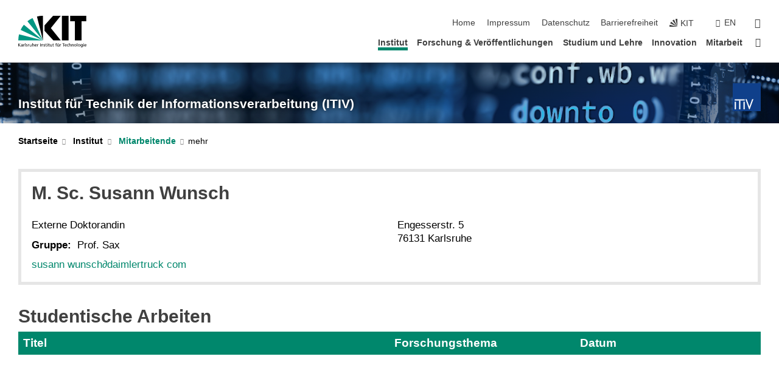

--- FILE ---
content_type: text/html; charset=UTF-8
request_url: https://www.itiv.kit.edu/21_8827.php?sort_table=9527&sort_field=thema&sort_order=SORT_ASC
body_size: 10791
content:
<!DOCTYPE html>
<html class="no-js" lang="de-de">

    <head> <!-- PageID 21 -->        <meta charset="utf-8">
<meta http-equiv="X-UA-Compatible" content="IE=edge">
<meta name="format-detection" content="telephone=no">
<meta name="viewport" content="width=device-width, initial-scale=1.0">
<meta name="theme-color" content="#009682">
<link rel="search" type="application/opensearchdescription+xml" href="https://www.kit.edu/opensearch.xml" title="KIT Search" />

<link rel="stylesheet" href="https://static.scc.kit.edu/fancybox/dist/jquery.fancybox.min.css" />
<link rel="stylesheet" href="https://static.scc.kit.edu/kit-2020/fontawesome/css/all.min.css">

<link rel="stylesheet" type="text/css" href="/31.php" />

<link rel="stylesheet" type="text/css" href="/7.php.css">
            







<link rel="alternate" href="/21_8827.php" hreflang="de-DE">
<link rel="alternate" href="/english/21_8827.php" hreflang="en-US">
<meta name="author" content="Monika Schneider" />
<meta name="DC.Creator" content="Monika Schneider" />
<meta name="DC.Date" content="07.09.2023 16:51" />
<meta name="DC.Publisher" content="Monika Schneider" />
<meta name="DC.Contributor" content="Monika Schneider" />
<meta name="DC.Identifier" content="" />
<meta name="DC.Language" content="de-de" />
<meta name="DC.Relation" content="" />
<meta name="DC.Type" content="Text" />
<meta name="DC.Format" content="text/html" />
<meta name="DC.Coverage" content="KIT" />
<meta name="DC.Rights" content="Alle Rechte liegen beim Autor siehe Impressum" />

    <meta name="description" content="ITIV, Institut f&uuml;r Technik der Informationsverarbeitung, Fakult&auml;t f&uuml;r Elektrotechnik und Informationstechnik, Universit&auml;t Karlsruhe (TH): Homepage" />
    <meta name="Keywords" content="ITIV, Institut f&uuml;r Technik der Informationsverarbeitung, Mikrooptik, Mikrosystemtechnik, Systems Engineering, eingebettete Systeme, elektronische Systeme, System-on-Chip, rekonfigurierbare Hardware" />
    <!-- <meta http-equiv="cleartype" content="on" /> -->
    

<meta name="KIT.visibility" content="external" />
<link rel="shortcut icon" type="image/x-icon" href="/img/intern/favicon.ico" />










<script src="https://static.scc.kit.edu/kit-2020/js/legacy-compat.js"></script>
<script src="https://static.scc.kit.edu/kit-2020/js/jquery-3.4.1.min.js"></script>
<script src="https://static.scc.kit.edu/kit-2020/js/main.js"></script>
<script src="https://static.scc.kit.edu/kit-2020/js/kit.js"></script>
<script src="https://static.scc.kit.edu/fancybox/dist/jquery.fancybox.min.js"></script>


    <base target="_top" />
    








 
        
        <script>document.documentElement.classList.remove('no-js');</script>
        <meta name="projguid" content="FB1F773290854E6AB9F9C7558974CA47" />
        <meta name="pageguid" content="6704E458505749E2ACB5DD227DD3E769" />
        <meta name="is_public" content="true" />
                
        
                
                        <meta name="DC.Title" content="KIT - ITIV - Institut - Mitarbeitende" /><title>KIT - ITIV - Institut - Mitarbeitende</title>        
        
    </head>
    <body  class="oe-page" vocab="http://schema.org/" typeof="WebPage">
        
        

    
    
    
    
    
    
    
    
    
    
    
    
    
    
    
    
    
    
    
    
    
    
    
    
    
    
    
    
    
        <header class="page-header">
            <div class="content-wrap">
            
                <div class="logo"><a href="https://www.kit.edu" title="KIT-Homepage"><svg xmlns="http://www.w3.org/2000/svg" viewBox="0 0 196.18 90.32" width="196.18px" height="90.32px" x="0px" y="0px" role="img" aria-labelledby="kit-logo-alt-title">
  <title id="kit-logo-alt-title">KIT - Karlsruher Institut für Technologie</title>
<defs>
<style>.cls-1,.cls-2,.cls-3{fill-rule:evenodd;}.cls-2{fill:#fff;}.cls-3{fill:#009682;}</style></defs>
<path class="cls-1" d="M195.75.47h-46.3V16.23H163V70.59h19.22V16.23h13.54V.47ZM144.84,70.52H125.62V.47h19.22V70.52Zm-22.46,0H101L75.58,43.23V27.61L100.2.39h22L93.87,35.67l28.51,34.85Z" transform="translate(0 -0.39)"></path>
<polygon class="cls-2" points="70.97 70.13 70.97 70.13 70.97 70.13 70.97 70.13 70.97 70.13"></polygon>
<polygon class="cls-2" points="70.97 70.13 70.97 70.13 70.97 70.13 70.97 70.13 70.97 70.13"></polygon>
<path class="cls-3" d="M16.18,26.1A68.63,68.63,0,0,0,6.89,40.71L71,70.52,16.18,26.1Z" transform="translate(0 -0.39)"></path>
<path class="cls-3" d="M71,70.52,41.09,7A69.32,69.32,0,0,0,26.4,16L71,70.52Z" transform="translate(0 -0.39)"></path>
<path class="cls-1" d="M71,70.52,71,.47h-.58a70.22,70.22,0,0,0-16.55,2L71,70.52Z" transform="translate(0 -0.39)"></path>
<polygon class="cls-2" points="70.97 70.13 70.97 70.13 70.97 70.13 70.97 70.13 70.97 70.13 70.97 70.13"></polygon>
<polygon class="cls-2" points="70.97 70.13 70.97 70.13 70.97 70.13 70.97 70.13 70.97 70.13 70.97 70.13"></polygon>
<path class="cls-3" d="M2.28,53.38A70.75,70.75,0,0,0,.05,70.52H71L2.28,53.38Z" transform="translate(0 -0.39)"></path>

<g class="logo-text">

<polygon points="0 87.54 1.25 87.54 1.25 83.28 5.13 87.54 6.95 87.54 2.53 82.95 6.63 78.83 4.97 78.83 1.25 82.67 1.25 78.83 0 78.83 0 87.54 0 87.54"></polygon>
<path d="M8.44,83A2.47,2.47,0,0,1,9,82.68a2.87,2.87,0,0,1,.64-.23,3,3,0,0,1,.67-.08,1.88,1.88,0,0,1,.92.19,1,1,0,0,1,.5.55,2.5,2.5,0,0,1,.15.92H10.61a5.19,5.19,0,0,0-.77.06,4.2,4.2,0,0,0-.79.22,2.55,2.55,0,0,0-.71.38,2.05,2.05,0,0,0-.5.6,2,2,0,0,0-.19.83A2.12,2.12,0,0,0,8,87.23a1.71,1.71,0,0,0,.82.65,3.25,3.25,0,0,0,1.22.21,2.66,2.66,0,0,0,.72-.1,2.2,2.2,0,0,0,.56-.24,2.89,2.89,0,0,0,.42-.32,3.29,3.29,0,0,0,.27-.31h0v.82h1.1a1.47,1.47,0,0,1,0-.25,3.9,3.9,0,0,1,0-.4c0-.16,0-.36,0-.6V84.06a3.5,3.5,0,0,0-.26-1.46,1.78,1.78,0,0,0-.83-.88,3.09,3.09,0,0,0-1.47-.3,4.11,4.11,0,0,0-1.13.17,4.19,4.19,0,0,0-1,.43l.06,1Zm3.42,2.45a1.81,1.81,0,0,1-.2.85,1.57,1.57,0,0,1-.6.6,2,2,0,0,1-1,.22,1.23,1.23,0,0,1-.42-.07,1.5,1.5,0,0,1-.38-.19A1,1,0,0,1,9,86.55a.94.94,0,0,1-.11-.45.88.88,0,0,1,.17-.55,1.22,1.22,0,0,1,.42-.36,2.27,2.27,0,0,1,.57-.2,3.05,3.05,0,0,1,.57-.09,4.36,4.36,0,0,1,.48,0h.37l.38,0v.56Z" transform="translate(0 -0.39)"></path>
<path d="M14.94,87.94h1.18V85a4.09,4.09,0,0,1,.21-1.38,2,2,0,0,1,.6-.89,1.38,1.38,0,0,1,.92-.32,1.77,1.77,0,0,1,.32,0,2,2,0,0,1,.33.09v-1l-.23-.05-.25,0-.29,0a1.76,1.76,0,0,0-.67.15,2,2,0,0,0-.57.4,1.87,1.87,0,0,0-.42.59h0v-1h-1.1v6.37Z" transform="translate(0 -0.39)"></path>
<polygon points="19.87 87.54 21.05 87.54 21.05 78.19 19.87 78.19 19.87 87.54 19.87 87.54"></polygon>
<path d="M22.58,87.74a2.93,2.93,0,0,0,.85.28,5.46,5.46,0,0,0,.9.07,2.87,2.87,0,0,0,.83-.12,2.27,2.27,0,0,0,.71-.36,1.75,1.75,0,0,0,.49-.62,1.91,1.91,0,0,0,.19-.89,1.61,1.61,0,0,0-.15-.73,1.58,1.58,0,0,0-.4-.52,3.29,3.29,0,0,0-.53-.36l-.59-.28a4.54,4.54,0,0,1-.54-.26,1.31,1.31,0,0,1-.39-.34.8.8,0,0,1-.16-.46.71.71,0,0,1,.16-.44.89.89,0,0,1,.41-.25,1.64,1.64,0,0,1,.56-.09l.27,0,.35.07.35.11a1.06,1.06,0,0,1,.26.12l.1-1c-.23-.07-.46-.12-.69-.17a4.66,4.66,0,0,0-.77-.08,2.8,2.8,0,0,0-.88.13,1.91,1.91,0,0,0-.71.36,1.52,1.52,0,0,0-.48.61,2.06,2.06,0,0,0-.17.86,1.34,1.34,0,0,0,.15.66,1.69,1.69,0,0,0,.39.49,5.07,5.07,0,0,0,.54.36l.59.29.54.29a1.62,1.62,0,0,1,.39.33.64.64,0,0,1,.15.43.79.79,0,0,1-.39.71,1.32,1.32,0,0,1-.39.15,1.48,1.48,0,0,1-.41,0,2.58,2.58,0,0,1-.43,0,3.06,3.06,0,0,1-.53-.15,2.59,2.59,0,0,1-.5-.25l-.07,1Z" transform="translate(0 -0.39)"></path>
<path d="M27.9,87.94h1.17V85a4.34,4.34,0,0,1,.22-1.38,1.9,1.9,0,0,1,.6-.89,1.38,1.38,0,0,1,.92-.32,1.77,1.77,0,0,1,.32,0,2,2,0,0,1,.33.09v-1l-.23-.05-.25,0-.3,0a1.76,1.76,0,0,0-.66.15,2.23,2.23,0,0,0-.58.4,2.26,2.26,0,0,0-.42.59h0v-1H27.9v6.37Z" transform="translate(0 -0.39)"></path>
<path d="M38.31,81.57H37.14v3A4.35,4.35,0,0,1,37,85.58a2.31,2.31,0,0,1-.35.83,1.72,1.72,0,0,1-.6.54,1.8,1.8,0,0,1-.87.19,1.31,1.31,0,0,1-.8-.29A1.37,1.37,0,0,1,34,86.1a4.37,4.37,0,0,1-.12-1.23v-3.3H32.68v3.79a3.94,3.94,0,0,0,.25,1.46,1.93,1.93,0,0,0,.79.94,2.5,2.5,0,0,0,1.35.33,2.7,2.7,0,0,0,.85-.14,2.24,2.24,0,0,0,.73-.4,1.76,1.76,0,0,0,.5-.62h0v1h1.13V81.57Z" transform="translate(0 -0.39)"></path>
<path d="M40.23,87.94h1.18V85a4.93,4.93,0,0,1,.11-1.06,2.84,2.84,0,0,1,.35-.83,1.67,1.67,0,0,1,.61-.54,2.06,2.06,0,0,1,.86-.19,1.34,1.34,0,0,1,.81.29,1.44,1.44,0,0,1,.42.75,5.32,5.32,0,0,1,.12,1.23v3.3h1.17V84.16a3.62,3.62,0,0,0-.25-1.47,2,2,0,0,0-.78-.94,2.69,2.69,0,0,0-1.35-.33,2.75,2.75,0,0,0-1.2.28,2.19,2.19,0,0,0-.85.78h0v-3.9H40.23v9.36Z" transform="translate(0 -0.39)"></path>
<path d="M52.67,86.5a2,2,0,0,1-.32.2,3.63,3.63,0,0,1-.48.21,3.41,3.41,0,0,1-.57.16,2.44,2.44,0,0,1-.59.07,2.15,2.15,0,0,1-.8-.15,2.29,2.29,0,0,1-.67-.44,2.1,2.1,0,0,1-.46-.67,2.2,2.2,0,0,1-.17-.86h4.54A5.88,5.88,0,0,0,53,83.59a3.41,3.41,0,0,0-.46-1.14,2.26,2.26,0,0,0-.87-.75,3.11,3.11,0,0,0-1.33-.28,3.21,3.21,0,0,0-1.23.24,2.74,2.74,0,0,0-.94.67,2.87,2.87,0,0,0-.6,1,4.05,4.05,0,0,0-.22,1.29,4.87,4.87,0,0,0,.2,1.42,2.85,2.85,0,0,0,.6,1.08,2.59,2.59,0,0,0,1,.7,3.87,3.87,0,0,0,1.47.25,5.64,5.64,0,0,0,.89-.07,5.74,5.74,0,0,0,.63-.16l.49-.18V86.5Zm-4.06-2.36a2.9,2.9,0,0,1,.14-.62,2,2,0,0,1,.32-.57,1.51,1.51,0,0,1,.51-.42,1.84,1.84,0,0,1,.74-.16,1.74,1.74,0,0,1,.67.14,1.36,1.36,0,0,1,.5.38,1.57,1.57,0,0,1,.31.57,2.15,2.15,0,0,1,.11.68Z" transform="translate(0 -0.39)"></path>
<path d="M54.65,87.94h1.18V85A4.09,4.09,0,0,1,56,83.66a2,2,0,0,1,.61-.89,1.33,1.33,0,0,1,.91-.32,1.77,1.77,0,0,1,.32,0,2,2,0,0,1,.33.09v-1L58,81.46l-.24,0-.3,0a1.76,1.76,0,0,0-.67.15,2,2,0,0,0-.57.4,1.87,1.87,0,0,0-.42.59h0v-1h-1.1v6.37Z" transform="translate(0 -0.39)"></path>
<polygon points="63.02 87.54 64.26 87.54 64.26 78.83 63.02 78.83 63.02 87.54 63.02 87.54"></polygon>
<path d="M66.3,87.94h1.17V85a4.35,4.35,0,0,1,.12-1.06,2.39,2.39,0,0,1,.35-.83,1.72,1.72,0,0,1,.6-.54,2.14,2.14,0,0,1,.87-.19,1.28,1.28,0,0,1,.8.29,1.37,1.37,0,0,1,.42.75,4.78,4.78,0,0,1,.13,1.23v3.3h1.17V84.16a3.8,3.8,0,0,0-.25-1.47,2,2,0,0,0-.78-.94,2.76,2.76,0,0,0-1.36-.33,2.7,2.7,0,0,0-.85.14A2.58,2.58,0,0,0,68,82a1.88,1.88,0,0,0-.5.62h0v-1H66.3v6.37Z" transform="translate(0 -0.39)"></path>
<path d="M73.32,87.74a2.83,2.83,0,0,0,.85.28,5.26,5.26,0,0,0,.89.07,2.82,2.82,0,0,0,.83-.12,2.27,2.27,0,0,0,.71-.36,1.9,1.9,0,0,0,.5-.62,2,2,0,0,0,.18-.89,1.61,1.61,0,0,0-.15-.73,1.69,1.69,0,0,0-.39-.52,3.38,3.38,0,0,0-.54-.36l-.59-.28c-.19-.08-.37-.17-.54-.26a1.45,1.45,0,0,1-.39-.34.73.73,0,0,1-.15-.46.65.65,0,0,1,.15-.44,1,1,0,0,1,.41-.25,1.69,1.69,0,0,1,.56-.09l.27,0,.35.07a2.89,2.89,0,0,1,.35.11,1.14,1.14,0,0,1,.27.12l.1-1c-.23-.07-.47-.12-.7-.17a4.55,4.55,0,0,0-.77-.08,2.8,2.8,0,0,0-.88.13,1.91,1.91,0,0,0-.71.36,1.72,1.72,0,0,0-.48.61,2.06,2.06,0,0,0-.17.86,1.34,1.34,0,0,0,.15.66,1.57,1.57,0,0,0,.4.49,4.1,4.1,0,0,0,.53.36l.59.29c.2.1.38.19.54.29a1.44,1.44,0,0,1,.39.33.71.71,0,0,1,.16.43.83.83,0,0,1-.12.43.75.75,0,0,1-.28.28,1.32,1.32,0,0,1-.39.15,1.48,1.48,0,0,1-.41,0,2.58,2.58,0,0,1-.43,0,2.74,2.74,0,0,1-.52-.15,3,3,0,0,1-.51-.25l-.06,1Z" transform="translate(0 -0.39)"></path>
<path d="M82,81.57H80.33V79.73l-1.17.37v1.47H77.72v1h1.44v3.72a2.07,2.07,0,0,0,.24,1.05,1.45,1.45,0,0,0,.67.6,2.55,2.55,0,0,0,1.05.2,2.35,2.35,0,0,0,.54-.06l.46-.12v-1a1.7,1.7,0,0,1-.33.15,1.37,1.37,0,0,1-.47.07,1,1,0,0,1-.5-.13.92.92,0,0,1-.35-.38,1.33,1.33,0,0,1-.14-.63V82.52H82v-1Z" transform="translate(0 -0.39)"></path>
<path d="M83.57,87.94h1.17V81.57H83.57v6.37Zm1.24-9.11H83.49v1.32h1.32V78.83Z" transform="translate(0 -0.39)"></path>
<path d="M90.19,81.57H88.51V79.73l-1.17.37v1.47H85.9v1h1.44v3.72a2.07,2.07,0,0,0,.24,1.05,1.4,1.4,0,0,0,.67.6,2.55,2.55,0,0,0,1,.2,2.42,2.42,0,0,0,.54-.06l.45-.12v-1a1.43,1.43,0,0,1-.79.22A.93.93,0,0,1,89,87a.86.86,0,0,1-.35-.38,1.33,1.33,0,0,1-.14-.63V82.52h1.68v-1Z" transform="translate(0 -0.39)"></path>
<path d="M97.22,81.57H96.05v3a4.35,4.35,0,0,1-.12,1.06,2.31,2.31,0,0,1-.35.83A1.72,1.72,0,0,1,95,87a1.8,1.8,0,0,1-.87.19,1.33,1.33,0,0,1-.8-.29,1.37,1.37,0,0,1-.42-.75,4.37,4.37,0,0,1-.12-1.23v-3.3H91.59v3.79a3.94,3.94,0,0,0,.25,1.46,2,2,0,0,0,.79.94,2.5,2.5,0,0,0,1.35.33,2.7,2.7,0,0,0,.85-.14,2.24,2.24,0,0,0,.73-.4,1.76,1.76,0,0,0,.5-.62h0v1h1.13V81.57Z" transform="translate(0 -0.39)"></path>
<path d="M102.53,81.57h-1.69V79.73l-1.17.37v1.47H98.23v1h1.44v3.72a2.07,2.07,0,0,0,.24,1.05,1.45,1.45,0,0,0,.67.6,2.59,2.59,0,0,0,1,.2,2.35,2.35,0,0,0,.54-.06l.46-.12v-1a1.7,1.7,0,0,1-.33.15,1.33,1.33,0,0,1-.47.07,1,1,0,0,1-.5-.13,1,1,0,0,1-.35-.38,1.33,1.33,0,0,1-.14-.63V82.52h1.69v-1Z" transform="translate(0 -0.39)"></path>
<path d="M108.16,87.94h1.17V82.52H111v-1h-1.69v-.68a3.7,3.7,0,0,1,0-.6,1.23,1.23,0,0,1,.15-.48.81.81,0,0,1,.34-.32,1.48,1.48,0,0,1,.61-.11h.3l.26.06,0-1-.37,0-.42,0a2.69,2.69,0,0,0-1.06.18,1.49,1.49,0,0,0-.66.52,2.13,2.13,0,0,0-.32.8,5,5,0,0,0-.09,1.06v.58h-1.5v1h1.5v5.42Z" transform="translate(0 -0.39)"></path>
<path d="M113.39,80.6h1.17V79.35h-1.17V80.6Zm2,0h1.17V79.35h-1.17V80.6Zm2.37,1h-1.18v3a4.37,4.37,0,0,1-.11,1.06,2.5,2.5,0,0,1-.35.83,1.67,1.67,0,0,1-.61.54,1.79,1.79,0,0,1-.86.19,1.34,1.34,0,0,1-.81-.29,1.51,1.51,0,0,1-.42-.75,5.26,5.26,0,0,1-.12-1.23v-3.3h-1.17v3.79a3.75,3.75,0,0,0,.25,1.46,2,2,0,0,0,.78.94,2.5,2.5,0,0,0,1.35.33,2.72,2.72,0,0,0,.86-.14,2.47,2.47,0,0,0,.73-.4,1.88,1.88,0,0,0,.5-.62h0v1h1.14V81.57Z" transform="translate(0 -0.39)"></path>
<path d="M119.73,87.94h1.17V85a4.34,4.34,0,0,1,.22-1.38,1.9,1.9,0,0,1,.6-.89,1.38,1.38,0,0,1,.92-.32,1.77,1.77,0,0,1,.32,0,2,2,0,0,1,.33.09v-1l-.24-.05-.24,0-.3,0a1.76,1.76,0,0,0-.66.15,2.23,2.23,0,0,0-.58.4,2.26,2.26,0,0,0-.42.59h0v-1h-1.1v6.37Z" transform="translate(0 -0.39)"></path>
<polygon points="129.83 87.54 131.08 87.54 131.08 79.93 133.78 79.93 133.78 78.83 127.12 78.83 127.12 79.93 129.83 79.93 129.83 87.54 129.83 87.54"></polygon>
<path d="M138.8,86.5a1.52,1.52,0,0,1-.31.2,3.63,3.63,0,0,1-.48.21,3.41,3.41,0,0,1-.57.16,2.46,2.46,0,0,1-.6.07,2.09,2.09,0,0,1-.79-.15,2.16,2.16,0,0,1-.67-.44,2,2,0,0,1-.46-.67,2.2,2.2,0,0,1-.17-.86h4.54a7.08,7.08,0,0,0-.14-1.43,3.23,3.23,0,0,0-.47-1.14,2.23,2.23,0,0,0-.86-.75,3.13,3.13,0,0,0-1.34-.28,3.16,3.16,0,0,0-1.22.24,2.65,2.65,0,0,0-.94.67,2.75,2.75,0,0,0-.61,1,3.79,3.79,0,0,0-.21,1.29,4.56,4.56,0,0,0,.2,1.42,2.85,2.85,0,0,0,.6,1.08,2.52,2.52,0,0,0,1,.7,3.81,3.81,0,0,0,1.46.25,4.67,4.67,0,0,0,1.53-.23l.48-.18V86.5Zm-4.05-2.36a2.9,2.9,0,0,1,.14-.62,1.78,1.78,0,0,1,.32-.57,1.51,1.51,0,0,1,.51-.42,1.8,1.8,0,0,1,.74-.16,1.74,1.74,0,0,1,.67.14,1.45,1.45,0,0,1,.5.38,1.74,1.74,0,0,1,.31.57,2.15,2.15,0,0,1,.1.68Z" transform="translate(0 -0.39)"></path>
<path d="M144.93,81.67l-.41-.12a4,4,0,0,0-.5-.09,4.75,4.75,0,0,0-.51,0,3.75,3.75,0,0,0-1.33.25,3.06,3.06,0,0,0-1,.69,3,3,0,0,0-.66,1.06,3.59,3.59,0,0,0-.23,1.34,3.73,3.73,0,0,0,.23,1.29,3.2,3.2,0,0,0,.67,1,3.05,3.05,0,0,0,1,.72,3.35,3.35,0,0,0,1.32.27l.46,0a3,3,0,0,0,.51-.08,2.24,2.24,0,0,0,.5-.16l-.08-1a3,3,0,0,1-.4.2,3.6,3.6,0,0,1-.44.12,2.15,2.15,0,0,1-.43,0,2.24,2.24,0,0,1-.8-.14,1.69,1.69,0,0,1-.59-.37,1.93,1.93,0,0,1-.41-.54,2.54,2.54,0,0,1-.24-.65,3.23,3.23,0,0,1-.08-.68,2.91,2.91,0,0,1,.14-.89,2.41,2.41,0,0,1,.4-.76,1.87,1.87,0,0,1,.64-.54,2,2,0,0,1,.87-.2,2.72,2.72,0,0,1,.61.07,2.81,2.81,0,0,1,.66.21l.1-1Z" transform="translate(0 -0.39)"></path>
<path d="M146.26,87.94h1.17V85a4.93,4.93,0,0,1,.11-1.06,2.61,2.61,0,0,1,.36-.83,1.64,1.64,0,0,1,.6-.54,2.07,2.07,0,0,1,.87-.19,1.33,1.33,0,0,1,.8.29,1.37,1.37,0,0,1,.42.75,4.82,4.82,0,0,1,.12,1.23v3.3h1.18V84.16a3.79,3.79,0,0,0-.26-1.47,1.91,1.91,0,0,0-.78-.94,2.8,2.8,0,0,0-2.54,0,2.13,2.13,0,0,0-.85.78h0v-3.9h-1.17v9.36Z" transform="translate(0 -0.39)"></path>
<path d="M153.81,87.94H155V85a4.35,4.35,0,0,1,.12-1.06,2.39,2.39,0,0,1,.35-.83,1.72,1.72,0,0,1,.6-.54,2.1,2.1,0,0,1,.87-.19,1.28,1.28,0,0,1,.8.29,1.37,1.37,0,0,1,.42.75,4.78,4.78,0,0,1,.13,1.23v3.3h1.17V84.16a3.8,3.8,0,0,0-.25-1.47,1.93,1.93,0,0,0-.79-.94,2.82,2.82,0,0,0-2.2-.19,2.58,2.58,0,0,0-.73.4,1.88,1.88,0,0,0-.5.62h0v-1h-1.14v6.37Z" transform="translate(0 -0.39)"></path>
<path d="M160.94,84.76a3.73,3.73,0,0,0,.23,1.29,3.2,3.2,0,0,0,.67,1,3.05,3.05,0,0,0,1,.72,3.35,3.35,0,0,0,1.32.27,3.26,3.26,0,0,0,1.31-.27,2.86,2.86,0,0,0,1-.72,3.2,3.2,0,0,0,.67-1,4,4,0,0,0,.24-1.29,3.8,3.8,0,0,0-.24-1.34,3.09,3.09,0,0,0-.65-1.06,3.21,3.21,0,0,0-1-.69,3.65,3.65,0,0,0-1.32-.25,3.75,3.75,0,0,0-1.33.25,3.28,3.28,0,0,0-1,.69,3.12,3.12,0,0,0-.66,1.06,3.8,3.8,0,0,0-.23,1.34Zm1.25,0a2.9,2.9,0,0,1,.13-.89,2.6,2.6,0,0,1,.39-.76,1.8,1.8,0,0,1,1.47-.74,1.89,1.89,0,0,1,.84.2,2,2,0,0,1,.62.54,2.6,2.6,0,0,1,.39.76,2.91,2.91,0,0,1,.14.89,3.23,3.23,0,0,1-.08.68,2.52,2.52,0,0,1-.23.65,2.07,2.07,0,0,1-.39.54,1.62,1.62,0,0,1-.55.37,1.91,1.91,0,0,1-.74.14,2,2,0,0,1-.74-.14,1.76,1.76,0,0,1-.56-.37,2.07,2.07,0,0,1-.39-.54,3,3,0,0,1-.23-.65,3.21,3.21,0,0,1-.07-.68Z" transform="translate(0 -0.39)"></path>
<polygon points="169.06 87.54 170.24 87.54 170.24 78.19 169.06 78.19 169.06 87.54 169.06 87.54"></polygon>
<path d="M171.89,84.76a3.73,3.73,0,0,0,.23,1.29,3.2,3.2,0,0,0,.67,1,3.05,3.05,0,0,0,1,.72,3.35,3.35,0,0,0,1.32.27,3.26,3.26,0,0,0,1.31-.27,2.86,2.86,0,0,0,1-.72,3.2,3.2,0,0,0,.67-1,3.73,3.73,0,0,0,.23-1.29,3.59,3.59,0,0,0-.23-1.34,3,3,0,0,0-.66-1.06,3.06,3.06,0,0,0-1-.69,3.65,3.65,0,0,0-1.32-.25,3.75,3.75,0,0,0-1.33.25,3.17,3.17,0,0,0-1,.69,3,3,0,0,0-.66,1.06,3.8,3.8,0,0,0-.23,1.34Zm1.24,0a2.91,2.91,0,0,1,.14-.89,2.6,2.6,0,0,1,.39-.76,1.93,1.93,0,0,1,.63-.54,1.89,1.89,0,0,1,.84-.2,1.93,1.93,0,0,1,.84.2,2,2,0,0,1,.62.54,2.6,2.6,0,0,1,.39.76,2.91,2.91,0,0,1,.14.89,3.23,3.23,0,0,1-.08.68,2.52,2.52,0,0,1-.23.65,2.07,2.07,0,0,1-.39.54,1.62,1.62,0,0,1-.55.37,2,2,0,0,1-1.48,0,1.66,1.66,0,0,1-.56-.37,2.07,2.07,0,0,1-.39-.54,3,3,0,0,1-.23-.65,3.23,3.23,0,0,1-.08-.68Z" transform="translate(0 -0.39)"></path>
<path d="M185.49,81.57h-1.08v1h0a1.85,1.85,0,0,0-.45-.59,1.78,1.78,0,0,0-.68-.37,3.06,3.06,0,0,0-1-.14,2.82,2.82,0,0,0-1,.2,2.69,2.69,0,0,0-.8.52,3,3,0,0,0-.56.77,3.62,3.62,0,0,0-.34.92,4.6,4.6,0,0,0-.11,1,4.16,4.16,0,0,0,.17,1.18,3,3,0,0,0,.51,1,2.4,2.4,0,0,0,.85.69,2.75,2.75,0,0,0,1.19.26,3.09,3.09,0,0,0,.8-.11,2.58,2.58,0,0,0,.74-.33,2.06,2.06,0,0,0,.59-.55h0v.63a2.58,2.58,0,0,1-.24,1.16,1.64,1.64,0,0,1-.67.75,2,2,0,0,1-1.06.27,5.6,5.6,0,0,1-.6,0,5.12,5.12,0,0,1-.54-.1l-.54-.18-.62-.26-.12,1.08a7.74,7.74,0,0,0,.89.27,4.17,4.17,0,0,0,.73.13,4.87,4.87,0,0,0,.66,0,4.24,4.24,0,0,0,1.87-.36,2.3,2.3,0,0,0,1.07-1,3.6,3.6,0,0,0,.34-1.65V81.57Zm-3,5.42a1.5,1.5,0,0,1-.74-.18,1.76,1.76,0,0,1-.56-.49,2.41,2.41,0,0,1-.35-.72,3,3,0,0,1-.12-.86,3,3,0,0,1,.07-.66,2.4,2.4,0,0,1,.21-.64,2.06,2.06,0,0,1,.35-.55,1.7,1.7,0,0,1,.5-.38,1.63,1.63,0,0,1,.64-.14,1.81,1.81,0,0,1,.82.2,1.83,1.83,0,0,1,.58.53,2.45,2.45,0,0,1,.34.79,3.56,3.56,0,0,1,.12.94,2.55,2.55,0,0,1-.14.84,2.31,2.31,0,0,1-.38.69,1.78,1.78,0,0,1-.59.46,1.66,1.66,0,0,1-.75.17Z" transform="translate(0 -0.39)"></path>
<path d="M187.57,87.94h1.17V81.57h-1.17v6.37Zm1.24-9.11h-1.32v1.32h1.32V78.83Z" transform="translate(0 -0.39)"></path>
<path d="M195.69,86.5a1.64,1.64,0,0,1-.32.2,3.13,3.13,0,0,1-.48.21,3.58,3.58,0,0,1-.56.16,2.46,2.46,0,0,1-.6.07,2.09,2.09,0,0,1-.79-.15,2.16,2.16,0,0,1-.67-.44,2,2,0,0,1-.46-.67,2.2,2.2,0,0,1-.17-.86h4.54a7.08,7.08,0,0,0-.14-1.43,3.43,3.43,0,0,0-.47-1.14,2.19,2.19,0,0,0-.87-.75,3.08,3.08,0,0,0-1.33-.28,3.25,3.25,0,0,0-1.23.24,2.7,2.7,0,0,0-.93.67,2.75,2.75,0,0,0-.61,1,3.79,3.79,0,0,0-.21,1.29,4.88,4.88,0,0,0,.19,1.42,3,3,0,0,0,.61,1.08,2.55,2.55,0,0,0,1,.7,3.9,3.9,0,0,0,1.47.25,5.44,5.44,0,0,0,.89-.07,6,6,0,0,0,.64-.16l.48-.18V86.5Zm-4.05-2.36a2.4,2.4,0,0,1,.14-.62,2,2,0,0,1,.31-.57,1.66,1.66,0,0,1,.52-.42,1.8,1.8,0,0,1,.74-.16,1.78,1.78,0,0,1,.67.14,1.45,1.45,0,0,1,.5.38,1.55,1.55,0,0,1,.3.57,2.15,2.15,0,0,1,.11.68Z" transform="translate(0 -0.39)"></path>
</g>
</svg>
 </a></div>
            
            
                <div class="navigation">
                    <button class="burger"><svg class="burger-icon" xmlns="http://www.w3.org/2000/svg" xmlns:xlink="http://www.w3.org/1999/xlink" x="0px" y="0px" viewBox="0 0 300 274.5" width="300px" height="274.5px">
    <rect class="burger-top" y="214.4" width="300" height="60.1"/>
    <rect class="burger-middle" y="107.2" width="300" height="60.1"/>
    <rect class="burger-bottom" y="0" width="300" height="60.1"/>
</svg></button>
                    <a id="logo_oe_name" href="/index.php">Institut für Technik der Informationsverarbeitung (ITIV)</a>
                    <div class="navigation-meta">
                        <ul class="navigation-meta-links">
                            <li aria-label="Navigation überspringen"><a href="#main_content" class="skip_navigation" tabindex="1" accesskey="2">Navigation überspringen</a></li>

                            <li><a accesskey="1" title="Startseite" href="/index.php">Home</a></li>

<li><a accesskey="8" href="/impressum.php">Impressum</a></li>

<li><a href="/datenschutz.php">Datenschutz</a></li>

<li><a href="https://www.kit.edu/redirect.php?page=barriere&lang=DEU" target="\#A4636DEABB59442D84DAA4CDE1C05730">Barrierefreiheit</a></li>

                            
                            <li><a href="https://www.kit.edu" title="KIT-Homepage"><span class="svg-icon"><svg xmlns="http://www.w3.org/2000/svg" xmlns:xlink="http://www.w3.org/1999/xlink" x="0px" y="0px" viewBox="0 0 299.4 295.7" width="299.4px" height="295.7px" role="img"><title></title><polygon points="299.3,295.7 299.3,295.6 299.3,295.6 "/><polygon points="299.3,295.6 299.3,295.6 299.3,295.6 "/><path d="M67.9,108.1c-15.6,18.9-28.8,39.6-39.3,61.7l270.6,125.9L67.9,108.1z"/><path d="M299.2,295.6L173,27.2c-22.2,10.2-43,23.1-62,38.4l188.3,230.1L299.2,295.6z"/><polygon points="299.3,295.6 299.3,295.6 299.3,295.6 299.3,295.5 "/><polygon points="299.3,295.6 299.3,295.6 299.3,295.6 299.3,295.5 "/><path d="M9.3,223.2c-6.1,23.7-9.2,48-9.3,72.5h299.2L9.3,223.2z"/><path d="M299.3,295.6l0.1-295.6c-0.8,0-1.5-0.1-2.2-0.1c-23.6,0-47,2.8-69.9,8.4L299.3,295.6L299.3,295.6z"/></svg></span><span>KIT</span></a></li>
                            
                        </ul>
                        <div class="navigation-language"><ul><li><a hreflang="en" href="/english/21_8827.php">en</a></li></ul></div>                        <div class="navigation-search">
                            <div class="search-form">
                                <form action="https://www.itiv.kit.edu/4289.php">
                                    <input id="meta_search_input" type="search" name="searchquery" placeholder="suchen" aria-label="suchen" size="1" required="required"/>
                                    <input name="local_search" type="hidden" value="true">                                    <button><span>suchen</span></button>
                                </form>
                            </div><a id="meta_search_label" role="switch" aria-checked="false" class="search-trigger" title="suchen" href="#"><span>suchen</span></a>
                        </div>
                                            </div>
                    <nav class="navigation-main">
                        <ul class="navigation-l1"><li class="flyout active "><a href="/24.php">Institut</a><div class="dropdown current"><ul class="navigation-breadcrumb"><li class="home"><button><span>Start</span></button></li><li><span>Institut</span></li></ul><a class="parent" href="/24.php">Institut</a><ul class="navigation-l2"><li class="has-submenu active "><a href="/21.php" class="link">Mitarbeitende</a><div class="submenu current"><ul class="navigation-breadcrumb"><li class="home"><button><span>Start</span></button></li><li><button>Institut</button></li><li><span>Mitarbeitende</span></li></ul><a class="parent" href="/21.php">Mitarbeitende</a><ul class="navigation-l3"><li class=""><a href="/21.php#block22" target="_self">Institutsleitung</a></li><li class=""><a href="/21.php#block73" target="_self">Sekretariat</a></li><li class=""><a href="/21.php#block8571" target="_self">Public Relations</a></li><li class=""><a href="/21.php#block8714" target="_self">IT Administration</a></li><li class=""><a href="/21.php#block72" target="_self">Wissenschaftliche Mitarbeitende</a></li><li class=""><a href="/21.php#block85" target="_self">Werkstatt</a></li><li class="has-submenu "><a href="/1503.php">Alumni</a><div class="submenu"><ul class="navigation-breadcrumb"><li class="home"><button><span>Start</span></button></li><li><button>Institut</button></li><li><button>Mitarbeitende</button></li><li><span>Alumni</span></li></ul><a class="parent" href="/1503.php">Alumni</a><ul class="navigation-l4"><li class=""><a href="/7000.php">Ehrenpromotion</a></li><li class=""><a href="/1504.php">Abgeschlossene Promotionen</a></li><li class=""><a href="/4846.php">Ehemalige Mitarbeiter</a></li><li class=""><a href="/1512.php">Ehemalige Institutsleiter</a></li></ul></div></li></ul></div></li><li class="has-submenu "><a href="/49.php" class="link">Geschichte</a><div class="submenu"><ul class="navigation-breadcrumb"><li class="home"><button><span>Start</span></button></li><li><button>Institut</button></li><li><span>Geschichte</span></li></ul><a class="parent" href="/49.php">Geschichte</a><ul class="navigation-l3"><li class=""><a href="/48.php">Organigramm</a></li><li class="has-submenu "><a href="/197.php">Geschichte des ITIV</a><div class="submenu"><ul class="navigation-breadcrumb"><li class="home"><button><span>Start</span></button></li><li><button>Institut</button></li><li><button>Geschichte</button></li><li><span>Geschichte des ITIV</span></li></ul><a class="parent" href="/197.php">Geschichte des ITIV</a><ul class="navigation-l4"><li class=""><a href="/5824.php">Feier zum 100sten Geburtstag von Karl Steinbuch</a></li><li class=""><a href="/4787.php">Karl Steinbuch - Gründer des ITIV</a></li></ul></div></li></ul></div></li><li class="has-submenu "><a href="/9289.php" class="link">Kontakt</a><div class="submenu"><ul class="navigation-breadcrumb"><li class="home"><button><span>Start</span></button></li><li><button>Institut</button></li><li><span>Kontakt</span></li></ul><a class="parent" href="/9289.php">Kontakt</a><ul class="navigation-l3"><li class=""><a href="/146.php">Anfahrt</a></li></ul></div></li><li class=""><a href="/5065.php" class="link">Preise/ Auszeichnungen</a></li><li class="has-submenu "><a href="/225.php" class="link">News Archiv</a><div class="submenu"><ul class="navigation-breadcrumb"><li class="home"><button><span>Start</span></button></li><li><button>Institut</button></li><li><span>News Archiv</span></li></ul><a class="parent" href="/225.php">News Archiv</a><ul class="navigation-l3"><li class=""><a href="/11173.php">2026</a></li><li class=""><a href="/10549.php">2025</a></li><li class=""><a href="/10551.php">2024</a></li><li class=""><a href="/10552.php">2023</a></li><li class=""><a href="/10553.php">2022</a></li><li class=""><a href="/10554.php">2021 und früher</a></li></ul></div></li></ul></div></li><li class="flyout "><a href="/26.php">Forschung & Veröffentlichungen</a><div class="dropdown"><ul class="navigation-breadcrumb"><li class="home"><button><span>Start</span></button></li><li><span>Forschung & Veröffentlichungen</span></li></ul><a class="parent" href="/26.php">Forschung & Veröffentlichungen</a><ul class="navigation-l2"><li class=""><a href="/201.php" class="link">Eingebettete elektronische Systeme</a></li><li class=""><a href="/200.php" class="link">Systems Engineering</a></li><li class="has-submenu "><a href="/med.php" class="link">Mikrosystemtechnik und Optik</a><div class="submenu"><ul class="navigation-breadcrumb"><li class="home"><button><span>Start</span></button></li><li><button>Forschung & Veröffentlichungen</button></li><li><span>Mikrosystemtechnik und Optik</span></li></ul><a class="parent" href="/med.php">Mikrosystemtechnik und Optik</a><ul class="navigation-l3"><li class="has-submenu "><a href="/mst.php">Mikrosystemtechnik</a><div class="submenu"><ul class="navigation-breadcrumb"><li class="home"><button><span>Start</span></button></li><li><button>Forschung & Veröffentlichungen</button></li><li><button>Mikrosystemtechnik und Optik</button></li><li><span>Mikrosystemtechnik</span></li></ul><a class="parent" href="/mst.php">Mikrosystemtechnik</a><ul class="navigation-l4"><li class="has-submenu "><a href="/215.php">Vitalsensorik</a><div class="submenu"><ul class="navigation-breadcrumb"><li class="home"><button><span>Start</span></button></li><li><button>Forschung & Veröffentlichungen</button></li><li><button>Mikrosystemtechnik und Optik</button></li><li><button>Mikrosystemtechnik</button></li><li><span>Vitalsensorik</span></li></ul><a class="parent" href="/215.php">Vitalsensorik</a><ul class="navigation-l5"><li class=""><a href="/262.php">Blutdruck</a></li><li class=""><a href="/263.php">Glaukom Diagnose</a></li><li class=""><a href="/264.php">Atmungs-Monitoring</a></li><li class=""><a href="/265.php">Glukose-Monitoring</a></li><li class=""><a href="/266.php">Bluetooth EKG</a></li></ul></div></li><li class=""><a href="/216.php">Telemonitoring</a></li><li class="has-submenu "><a href="/217.php">Telematik</a><div class="submenu"><ul class="navigation-breadcrumb"><li class="home"><button><span>Start</span></button></li><li><button>Forschung & Veröffentlichungen</button></li><li><button>Mikrosystemtechnik und Optik</button></li><li><button>Mikrosystemtechnik</button></li><li><span>Telematik</span></li></ul><a class="parent" href="/217.php">Telematik</a><ul class="navigation-l5"><li class=""><a href="/272.php">Bluetooth Telemetrie</a></li><li class=""><a href="/273.php">Telemetrie Module</a></li><li class=""><a href="/274.php">Bluetooth Sensoren</a></li><li class=""><a href="/275.php">Basis Stationen</a></li><li class=""><a href="/276.php">Datenbank Services</a></li></ul></div></li><li class=""><a href="/218.php">Wearable Computing</a></li><li class=""><a href="/219.php">Pervasive Computing</a></li><li class=""><a href="/258.php">Messlabor</a></li></ul></div></li><li class="has-submenu "><a href="/opt.php">Optik</a><div class="submenu"><ul class="navigation-breadcrumb"><li class="home"><button><span>Start</span></button></li><li><button>Forschung & Veröffentlichungen</button></li><li><button>Mikrosystemtechnik und Optik</button></li><li><span>Optik</span></li></ul><a class="parent" href="/opt.php">Optik</a><ul class="navigation-l4"><li class="has-submenu "><a href="/IOL-Test.php">IOL-Test</a><div class="submenu"><ul class="navigation-breadcrumb"><li class="home"><button><span>Start</span></button></li><li><button>Forschung & Veröffentlichungen</button></li><li><button>Mikrosystemtechnik und Optik</button></li><li><button>Optik</button></li><li><span>IOL-Test</span></li></ul><a class="parent" href="/IOL-Test.php">IOL-Test</a><ul class="navigation-l5"><li class=""><a href="/3364.php">Abbildungsqualität</a></li><li class=""><a href="/3366.php">Abbildungsfehler</a></li><li class=""><a href="/3368.php">Designunterschiede</a></li><li class=""><a href="/3370.php">Qualitätskriterien</a></li><li class="has-submenu "><a href="/7160.php">Messergebnisse</a><div class="submenu"><ul class="navigation-breadcrumb"><li class="home"><button><span>Start</span></button></li><li><button>Forschung & Veröffentlichungen</button></li><li><button>Mikrosystemtechnik und Optik</button></li><li><button>Optik</button></li><li><button>IOL-Test</button></li><li><span>Messergebnisse</span></li></ul><a class="parent" href="/7160.php">Messergebnisse</a><ul class="navigation-l6"><li class=""><a href="/3372.php">Zusammenfassung der Messergebnisse</a></li><li class=""><a href="/3374.php">Injektionstest</a></li><li class=""><a href="/3376.php">Symmetrische IOL</a></li><li class=""><a href="/3378.php">Asymmetrische IOL</a></li><li class=""><a href="/3380.php">Asphärische IOL</a></li><li class=""><a href="/3382.php">Bifokale IOL</a></li></ul></div></li><li class=""><a href="/3516.php">Literatur</a></li></ul></div></li></ul></div></li></ul></div></li><li class=""><a href="/5867.php" class="link">Veröffentlichungen</a></li><li class="has-submenu "><a href="/294.php" class="link">Projekte</a><div class="submenu"><ul class="navigation-breadcrumb"><li class="home"><button><span>Start</span></button></li><li><button>Forschung & Veröffentlichungen</button></li><li><span>Projekte</span></li></ul><a class="parent" href="/294.php">Projekte</a><ul class="navigation-l3"><li class=""><a href="/201.php#block7891" target="_self">Projekte Arbeitsgruppe Prof. Becker</a></li><li class=""><a href="/200.php#block8038" target="_self">Projekte Arbeitsgruppe Prof. Sax</a></li><li class=""><a href="/7166.php">Projekte Arbeitsgruppe Prof. Stork</a></li></ul></div></li></ul></div></li><li class="flyout "><a href="/Studium.php">Studium und Lehre</a><div class="dropdown"><ul class="navigation-breadcrumb"><li class="home"><button><span>Start</span></button></li><li><span>Studium und Lehre</span></li></ul><a class="parent" href="/Studium.php">Studium und Lehre</a><ul class="navigation-l2"><li class=""><a href="/Studium.php#block7836" target="_self" class="link">Bachelorstudiengang</a></li><li class=""><a href="/Studium.php#block7832" target="_self" class="link">Masterstudiengang</a></li><li class=""><a href="/Studium.php#block652" target="_self" class="link">Studienberatung</a></li><li class="has-submenu "><a href="/60.php" class="link">Lehrveranstaltungen</a><div class="submenu"><ul class="navigation-breadcrumb"><li class="home"><button><span>Start</span></button></li><li><button>Studium und Lehre</button></li><li><span>Lehrveranstaltungen</span></li></ul><a class="parent" href="/60.php">Lehrveranstaltungen</a><ul class="navigation-l3"><li class=""><a href="/60.php#block8971" target="_self">LV Sommersemester</a></li><li class=""><a href="/60.php#block10289" target="_self">LV Wintersemester</a></li><li class=""><a href="/studentlab.php">Student Labs</a></li><li class=""><a href="/865.php">LV für Studiengänge der Fakultät für Informatik</a></li><li class=""><a href="/721.php">VHDL</a></li></ul></div></li><li class=""><a href="/320.php" class="link">Prüfungen</a></li></ul></div></li><li class="flyout "><a href="/9653.php">Innovation</a><div class="dropdown"><ul class="navigation-breadcrumb"><li class="home"><button><span>Start</span></button></li><li><span>Innovation</span></li></ul><a class="parent" href="/9653.php">Innovation</a><ul class="navigation-l2"><li class=""><a href="/7804.php" class="link">Ausgründungen</a></li><li class="has-submenu "><a href="/4809.php" class="link">Beteiligungen</a><div class="submenu"><ul class="navigation-breadcrumb"><li class="home"><button><span>Start</span></button></li><li><button>Innovation</button></li><li><span>Beteiligungen</span></li></ul><a class="parent" href="/4809.php">Beteiligungen</a><ul class="navigation-l3"><li class=""><a href="/4811.php">HIRST</a></li><li class=""><a href="/4812.php">KSETA</a></li><li class="has-submenu "><a href="/4848.php">Sino-European Engineering Education Platform (SE3P)</a><div class="submenu"><ul class="navigation-breadcrumb"><li class="home"><button><span>Start</span></button></li><li><button>Innovation</button></li><li><button>Beteiligungen</button></li><li><span>Sino-European Engineering Education Platform (SE3P)</span></li></ul><a class="parent" href="/4848.php">Sino-European Engineering Education Platform (SE3P)</a><ul class="navigation-l4"><li class="has-submenu "><a href="/4849.php">Sino-EU Doctoral School for Sustainable Engineering (SESE)</a><div class="submenu"><ul class="navigation-breadcrumb"><li class="home"><button><span>Start</span></button></li><li><button>Innovation</button></li><li><button>Beteiligungen</button></li><li><button>Sino-European Engineering Education Platform (SE3P)</button></li><li><span>Sino-EU Doctoral School for Sustainable Engineering (SESE)</span></li></ul><a class="parent" href="/4849.php">Sino-EU Doctoral School for Sustainable Engineering (SESE)</a><ul class="navigation-l5"><li class=""><a href="/6798.php">SESE Summer School 2019</a></li><li class=""><a href="/6796.php">SESE Summer School 2018</a></li><li class=""><a href="/5659.php">SESE Summer School 2017</a></li><li class=""><a href="/5191.php">SESE Summer School 2016</a></li></ul></div></li></ul></div></li></ul></div></li></ul></div></li><li class="flyout "><a href="/8930.php">Mitarbeit</a><div class="dropdown"><ul class="navigation-breadcrumb"><li class="home"><button><span>Start</span></button></li><li><span>Mitarbeit</span></li></ul><a class="parent" href="/8930.php">Mitarbeit</a><ul class="navigation-l2"><li class=""><a href="/8878.php" class="link">Bachelorarbeiten</a></li><li class=""><a href="/8862.php" class="link">Masterarbeiten</a></li><li class=""><a href="/8858.php" class="link">HiWi-Stellen</a></li><li class=""><a href="/8879.php" class="link">Stellenangebote</a></li><li class=""><a href="/9718.php" class="link">Sonstige Ausschreibungen</a></li></ul></div></li><li class="home"><a href="/index.php" title="Startseite"><span>Startseite</span></a></li></ul>                    </nav>
                    <ul class="side-widgets">
                        <li class="meta"><a accesskey="1" title="Startseite" href="/index.php">Home</a></li>

<li class="meta"><a accesskey="8" href="/impressum.php">Impressum</a></li>

<li class="meta"><a href="/datenschutz.php">Datenschutz</a></li>

<li class="meta"><a href="https://www.kit.edu/redirect.php?page=barriere&lang=DEU" target="\#A4636DEABB59442D84DAA4CDE1C05730">Barrierefreiheit</a></li>

                                                <li class="search">
                            <a id="side_widget_search_label" title="suchen"><span>suchen</span></a>
                            <div class="search-form">
                                <form action="https://www.itiv.kit.edu/4289.php">
                                    <input id="side_widget_search_input" type="search" name="searchquery" placeholder="suchen" aria-label="suchen" size="1" required="required"/>
                                    <input name="local_search" type="hidden" value="true">                                    <button><span>suchen</span></button>
                                </form>
                            </div>
                        </li>
                                                <li>
                            <a href="https://www.kit.edu/campusplan/?ids=30.10" target="_blank" title="Campusplan"><span class="svg-icon"><svg xmlns="http://www.w3.org/2000/svg" xmlns:xlink="http://www.w3.org/1999/xlink" x="0px" y="0px"
     viewBox="0 0 300 300" width="300px" height="300px">
<title>Campusplan</title>
<path d="M299.8,284.5l-18.7-123c-1-6.6-6.8-11.5-13.5-11.5h-70.6c15.6-28.2,29.2-57.5,29.2-75c0-41.4-34.1-75-76.1-75
    S73.9,33.6,73.9,75c0,17.5,13.5,46.8,29.2,75H32.5c-6.8,0-12.6,4.9-13.6,11.5l-18.7,123c-1.1,7.4,4,14.2,11.5,15.4
    c0.7,0.1,1.3,0.1,2,0.1h272.6c7.6,0,13.7-6,13.7-13.5C300,285.8,299.9,285.2,299.8,284.5z M150,30c25.2,0,45.7,20.1,45.7,45
    s-20.4,45-45.7,45s-45.7-20.1-45.7-45S124.8,30,150,30z M273.9,215.2l-47.4-16.4l22.1-33.8h17.7L273.9,215.2z M239.5,165l-20.3,31.3
    L178,182.1c3.4-5.4,6.8-11.2,10.3-17.1H239.5z M150,225c0,0,8.5-12.1,19.8-29.8l40.8,14.1l-31.4,48.1l-93.5-59.2l36.5-15.4
    C137.3,206.9,150,225,150,225z M45.5,165h66.1c0.9,1.6,1.9,3.2,2.8,4.7l-87,36.8l4.6-30C33,169.9,38.8,165,45.5,165L45.5,165z
     M17.8,269.5l6.2-40.8l85.6,56.3H31.4c-7.6,0-13.7-6-13.7-13.5C17.7,270.8,17.7,270.2,17.8,269.5z M268.6,285H137.1L36.5,218.9
    l40.9-17.3l104.2,66l36.5-55.9l58.4,20.1l5.7,37.6c1.1,7.4-4,14.2-11.5,15.3C270,284.9,269.3,285,268.6,285z"/>
</svg></span><span class="title">Campusplan</span></a>
                        </li>
                                            </ul>





<!-- 



Institut für Technik der Informationsverarbeitung (ITIV)

/index.php

 -->







                </div>
            </div>
        </header>


















        <!-- Mittlere Spalte: start -->
        <main>
                                <section class="stage stage-small" role="banner"><img src="/img/Unterseiten_11_2023.png" alt="" loading="lazy" width="1920" height="140" />                <div class="content-wrap"><a href="/index.php" title="Institut für Technik der Informationsverarbeitung (ITIV)">Institut für Technik der Informationsverarbeitung (ITIV)</a><a class="logo_oe" href="/index.php" title="Institut für Technik der Informationsverarbeitung (ITIV)"><img src="/img/ITIV-logo%202022_ohne_Schriftzug-webseite.svg" alt="ITIV"></a></div>
            </section>
                        <section class="breadcrumbs" style="display:none" role="navigation" aria-label="Breadcrumb">
                <h2 style="display:none; visibility:hidden">&nbsp;</h2>
                <div class="content-wrap">
                    <ul vocab="http://schema.org/" typeof="BreadcrumbList"><li property="itemListElement" typeof="ListItem"><a href="/index.php" property="item" typeof="WebPage"><span property="name">Startseite</span></a><meta property="position" content="1"/></li><li property="itemListElement" typeof="ListItem"><a href="/24.php" property="item" typeof="WebPage"><span property="name">Institut</span></a><meta property="position" content="2"/></li><li property="itemListElement" typeof="ListItem"><a href="/21.php" property="item" typeof="WebPage"><span property="name">Mitarbeitende</span></a><meta property="position" content="3"/></li></ul>                </div>
            </section>
            <section class="breadcrumbs-big" role="navigation" aria-label="Breadcrumb"><h2 style="display:none; visibility:hidden">&nbsp;</h2><ul class="content-wrap"><li class="list"><a href="/index.php">Startseite</a><ul><li><a href="/24.php">Institut</a></li><li><a href="/26.php">Forschung & Veröffentlichungen</a></li><li><a href="/Studium.php">Studium und Lehre</a></li><li><a href="/9653.php">Innovation</a></li><li><a href="/8930.php">Mitarbeit</a></li></ul></li><li class="list"><a href="/24.php">Institut</a><ul><li><a href="/21.php">Mitarbeitende</a></li><li><a href="/49.php">Geschichte</a></li><li><a href="/9289.php">Kontakt</a></li><li><a href="/5065.php">Preise/ Auszeichnungen</a></li><li><a href="/225.php">News Archiv</a></li></ul></li><li class="list"><a href="/21.php">Mitarbeitende<span class="caret"></span><span class="more"></span></a><ul><li><a href="/21.php#block22" target="_self">Institutsleitung</a></li><li><a href="/21.php#block73" target="_self">Sekretariat</a></li><li><a href="/21.php#block8571" target="_self">Public Relations</a></li><li><a href="/21.php#block8714" target="_self">IT Administration</a></li><li><a href="/21.php#block72" target="_self">Wissenschaftliche Mitarbeitende</a></li><li><a href="/21.php#block85" target="_self">Werkstatt</a></li><li><a href="/1503.php">Alumni</a></li></ul></li></ul></section>            <div class="side-widgets-trigger"></div>
                    <section class="content-wrap" role="main" id="main_content" tabindex="-1">
                <div class="content">
                    




                    <!-- CONTENT-AREA START -->
                    
                                        
                    
                    
                    <!-- Personenblock START -->


<!-- /21_8827.php --><div class="full">
<div class="info-container">
    <a name="block8827"><!-- Sprungmarke --></a>
        <div class="info-content">
        <h3>M. Sc.  Susann Wunsch</h3>
        <div class="info">
            <ul>
<!--
<a id="next8827" href="/21_8830.php" class="list_next"></a>
<a id="prev8827" href="/21_9990.php" class="list_prev"></a>

<a href="https://www.kit.edu/vcard.php?type=1&fn=Susann+Wunsch&n=Susann+Wunsch&adr=Engesserstr.+5%0D%3B76131+Karlsruhe&voice=&fax=&alter=susann+wunsch%2Fdaimlertruck+com&url=https%3A%2F%2Fwww.itiv.kit.edu%2F21_8827.php" style="float:right" target="_blank" onclick="this.blur()"><img src="https://www.kit.edu/img/intern/vcard.png"></a>-->
<li data-field="Taetigkeit"><span>Externe Doktorandin</span></li><li data-field="Gruppe"><span class="title">Gruppe:&nbsp;</span><span>Prof. Sax</span></li><li data-field="Email"><span><span itemprop="email"><a rel="nofollow" href="javascript:void('the emailform is disabled!');">susann wunsch<span class="caption where_is_it"> </span>∂<span class="caption where_is_it">does-not-exist.</span>daimlertruck com</a></span></span></li>            </ul>
        </div>
        <div class="info">
            <ul>
<li><span><p>Engesserstr. 5</p>
<p>76131 Karlsruhe</p></span></li>            </ul>
        </div>
    </div>
</div>
</div>
<script type="text/javascript">
if ((typeof jQuery == "function") && ($(document).wipetouch)) {
    $(document).ready( function () {
        $('#wipe8827').before("<div id=\"wipepad8827\"></div>")
        $("#wipepad8827").css({"width":(parseInt($('#wipe8827').css("width")) - 80) + 'px', "position":"absolute", "height":"26px"})
        $('#wipepad8827').wipetouch({
            tapToClick: true,
            wipeLeft: function(result) {
                if ($("#next8827").length) window.location.href = $("#next8827").attr('href')
            },
            wipeRight: function(result) {
                if ($("#prev8827").length) window.location.href = $("#prev8827").attr('href')
            }
        })
    })
}
</script>
<!--  -->




<!-- Studien-/Diplomarbeits-Liste: start --><!-- [9527] Studien-/Diplomarbeits-Liste -->
<div class="KIT_section table-container full" id="div_9527" data-selectorid="9527">

<a id="block9527" name="block9527"><!-- Sprungmarke --></a>
<a name="block9527"><!-- Sprungmarke --></a>






<table id="table_9527" class="collapseTable">
    <caption align="top">


Studentische Arbeiten</caption>
<thead>    <tr>
        <th scope="col" style="width:50%" class="sort"><a class="sort" href="/21_8827.php?sort_table=9527&sort_field=titel&sort_order=SORT_ASC#block9527">Titel <i class="fas fa-sort"></i></a></th>
        <th scope="col" style="width:25%" class="sort"><a class="sort" href="/21_8827.php?sort_table=9527&sort_field=thema&sort_order=SORT_DESC#block9527">Forschungsthema <i class="fas fa-sort"></i></a></th>
        <th scope="col" style="width:25%" class="sort"><a href="/21_8827.php?sort_table=9527&sort_field=datum&sort_order=SORT_ASC#block9527">Datum <i class="fas fa-sort"></i></a></th>
    </tr>
</thead><tbody>